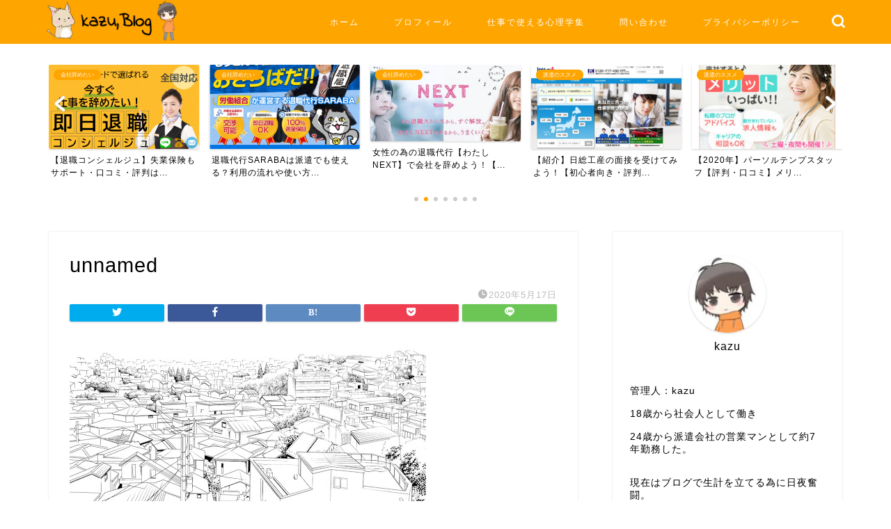

--- FILE ---
content_type: text/html; charset=UTF-8
request_url: https://workkazu213.com/unnamed/
body_size: 13081
content:
<!DOCTYPE html>
<html lang="ja">
<head prefix="og: http://ogp.me/ns# fb: http://ogp.me/ns/fb# article: http://ogp.me/ns/article#">
<meta charset="utf-8">
<meta http-equiv="X-UA-Compatible" content="IE=edge">
<meta name="viewport" content="width=device-width, initial-scale=1">
<!-- ここからOGP -->
<meta property="og:type" content="blog">
<meta property="og:title" content="unnamed｜kazuブログ"> 
<meta property="og:url" content="https://workkazu213.com/unnamed/"> 
<meta property="og:description" content=""> 
<meta property="og:image" content="https://workkazu213.com/wp-content/themes/jin/img/noimg320.png">
<meta property="og:site_name" content="kazuブログ">
<meta property="fb:admins" content="">
<meta name="twitter:card" content="summary_large_image">
<meta name="twitter:site" content="@kazu02131216">
<!-- ここまでOGP --> 

<meta name="description" itemprop="description" content="" >

<title>unnamed | kazuブログ</title>

		<!-- All in One SEO 4.1.6.2 -->
		<meta name="robots" content="max-image-preview:large" />
		<meta property="og:locale" content="ja_JP" />
		<meta property="og:site_name" content="kazuブログ" />
		<meta property="og:type" content="article" />
		<meta property="og:title" content="unnamed | kazuブログ" />
		<meta property="article:published_time" content="2020-05-16T19:29:38+00:00" />
		<meta property="article:modified_time" content="2020-05-16T19:29:38+00:00" />
		<meta name="twitter:card" content="summary_large_image" />
		<meta name="twitter:site" content="@kazu02131216" />
		<meta name="twitter:title" content="unnamed | kazuブログ" />
		<meta name="google" content="nositelinkssearchbox" />
		<script type="application/ld+json" class="aioseo-schema">
			{"@context":"https:\/\/schema.org","@graph":[{"@type":"WebSite","@id":"https:\/\/workkazu213.com\/#website","url":"https:\/\/workkazu213.com\/","name":"kazu\u30d6\u30ed\u30b0","description":"kazu\u30d6\u30ed\u30b0\u3067\u306f\u4ed5\u4e8b\u306b\u60a9\u3081\u308b\u4e8b\u3092\u89e3\u6c7a","inLanguage":"ja","publisher":{"@id":"https:\/\/workkazu213.com\/#person"}},{"@type":"Person","@id":"https:\/\/workkazu213.com\/#person","name":"kazu","image":{"@type":"ImageObject","@id":"https:\/\/workkazu213.com\/unnamed\/#personImage","url":"https:\/\/secure.gravatar.com\/avatar\/bfeb8d29db10cd0de79e948dd4137e03?s=96&d=mm&r=g","width":96,"height":96,"caption":"kazu"}},{"@type":"BreadcrumbList","@id":"https:\/\/workkazu213.com\/unnamed\/#breadcrumblist","itemListElement":[{"@type":"ListItem","@id":"https:\/\/workkazu213.com\/#listItem","position":1,"item":{"@type":"WebPage","@id":"https:\/\/workkazu213.com\/","name":"\u30db\u30fc\u30e0","description":"\u5143\u6d3e\u9063\u55b6\u696d\u306e\u30d6\u30ed\u30b0\u3067\u3059\u3002\u6d3e\u9063\u306e\u4e8b\u3084\u4ed5\u4e8b\u95a2\u9023\u306e\u60c5\u5831\u30ce\u30a6\u30cf\u30a6\u3092\u7d39\u4ecb\u3057\u3066\u307e\u3059\u3002\u50cd\u304f\u4e2d\u3067\u56f0\u308a\u3054\u3068\u3084\u308f\u304b\u3089\u306a\u3044\u4e8b\u3092\u4e2d\u5fc3\u306b\u60c5\u5831\u3092\u767a\u4fe1\u3057\u3066\u307e\u3059\u306e\u3067\u3088\u308d\u3057\u304f\u304a\u9858\u3044\u3057\u307e\u3059\u3002","url":"https:\/\/workkazu213.com\/"},"nextItem":"https:\/\/workkazu213.com\/unnamed\/#listItem"},{"@type":"ListItem","@id":"https:\/\/workkazu213.com\/unnamed\/#listItem","position":2,"item":{"@type":"WebPage","@id":"https:\/\/workkazu213.com\/unnamed\/","name":"unnamed","url":"https:\/\/workkazu213.com\/unnamed\/"},"previousItem":"https:\/\/workkazu213.com\/#listItem"}]},{"@type":"Person","@id":"https:\/\/workkazu213.com\/author\/kazuki213\/#author","url":"https:\/\/workkazu213.com\/author\/kazuki213\/","name":"kazu","image":{"@type":"ImageObject","@id":"https:\/\/workkazu213.com\/unnamed\/#authorImage","url":"https:\/\/secure.gravatar.com\/avatar\/bfeb8d29db10cd0de79e948dd4137e03?s=96&d=mm&r=g","width":96,"height":96,"caption":"kazu"}},{"@type":"ItemPage","@id":"https:\/\/workkazu213.com\/unnamed\/#itempage","url":"https:\/\/workkazu213.com\/unnamed\/","name":"unnamed | kazu\u30d6\u30ed\u30b0","inLanguage":"ja","isPartOf":{"@id":"https:\/\/workkazu213.com\/#website"},"breadcrumb":{"@id":"https:\/\/workkazu213.com\/unnamed\/#breadcrumblist"},"author":"https:\/\/workkazu213.com\/author\/kazuki213\/#author","creator":"https:\/\/workkazu213.com\/author\/kazuki213\/#author","datePublished":"2020-05-16T19:29:38+09:00","dateModified":"2020-05-16T19:29:38+09:00"}]}
		</script>
		<script type="text/javascript" >
			window.ga=window.ga||function(){(ga.q=ga.q||[]).push(arguments)};ga.l=+new Date;
			ga('create', "UA-170866031-1", 'auto');
			ga('send', 'pageview');
		</script>
		<script async src="https://www.google-analytics.com/analytics.js"></script>
		<!-- All in One SEO -->

<link rel='dns-prefetch' href='//webfonts.xserver.jp' />
<link rel='dns-prefetch' href='//ajax.googleapis.com' />
<link rel='dns-prefetch' href='//cdnjs.cloudflare.com' />
<link rel='dns-prefetch' href='//use.fontawesome.com' />
<link rel='dns-prefetch' href='//s.w.org' />
<link rel="alternate" type="application/rss+xml" title="kazuブログ &raquo; フィード" href="https://workkazu213.com/feed/" />
<link rel="alternate" type="application/rss+xml" title="kazuブログ &raquo; コメントフィード" href="https://workkazu213.com/comments/feed/" />
<link rel="alternate" type="application/rss+xml" title="kazuブログ &raquo; unnamed のコメントのフィード" href="https://workkazu213.com/feed/?attachment_id=139" />
		<script type="text/javascript">
			window._wpemojiSettings = {"baseUrl":"https:\/\/s.w.org\/images\/core\/emoji\/13.1.0\/72x72\/","ext":".png","svgUrl":"https:\/\/s.w.org\/images\/core\/emoji\/13.1.0\/svg\/","svgExt":".svg","source":{"concatemoji":"https:\/\/workkazu213.com\/wp-includes\/js\/wp-emoji-release.min.js?ver=5.8.12"}};
			!function(e,a,t){var n,r,o,i=a.createElement("canvas"),p=i.getContext&&i.getContext("2d");function s(e,t){var a=String.fromCharCode;p.clearRect(0,0,i.width,i.height),p.fillText(a.apply(this,e),0,0);e=i.toDataURL();return p.clearRect(0,0,i.width,i.height),p.fillText(a.apply(this,t),0,0),e===i.toDataURL()}function c(e){var t=a.createElement("script");t.src=e,t.defer=t.type="text/javascript",a.getElementsByTagName("head")[0].appendChild(t)}for(o=Array("flag","emoji"),t.supports={everything:!0,everythingExceptFlag:!0},r=0;r<o.length;r++)t.supports[o[r]]=function(e){if(!p||!p.fillText)return!1;switch(p.textBaseline="top",p.font="600 32px Arial",e){case"flag":return s([127987,65039,8205,9895,65039],[127987,65039,8203,9895,65039])?!1:!s([55356,56826,55356,56819],[55356,56826,8203,55356,56819])&&!s([55356,57332,56128,56423,56128,56418,56128,56421,56128,56430,56128,56423,56128,56447],[55356,57332,8203,56128,56423,8203,56128,56418,8203,56128,56421,8203,56128,56430,8203,56128,56423,8203,56128,56447]);case"emoji":return!s([10084,65039,8205,55357,56613],[10084,65039,8203,55357,56613])}return!1}(o[r]),t.supports.everything=t.supports.everything&&t.supports[o[r]],"flag"!==o[r]&&(t.supports.everythingExceptFlag=t.supports.everythingExceptFlag&&t.supports[o[r]]);t.supports.everythingExceptFlag=t.supports.everythingExceptFlag&&!t.supports.flag,t.DOMReady=!1,t.readyCallback=function(){t.DOMReady=!0},t.supports.everything||(n=function(){t.readyCallback()},a.addEventListener?(a.addEventListener("DOMContentLoaded",n,!1),e.addEventListener("load",n,!1)):(e.attachEvent("onload",n),a.attachEvent("onreadystatechange",function(){"complete"===a.readyState&&t.readyCallback()})),(n=t.source||{}).concatemoji?c(n.concatemoji):n.wpemoji&&n.twemoji&&(c(n.twemoji),c(n.wpemoji)))}(window,document,window._wpemojiSettings);
		</script>
		<style type="text/css">
img.wp-smiley,
img.emoji {
	display: inline !important;
	border: none !important;
	box-shadow: none !important;
	height: 1em !important;
	width: 1em !important;
	margin: 0 .07em !important;
	vertical-align: -0.1em !important;
	background: none !important;
	padding: 0 !important;
}
</style>
	<link rel='stylesheet' id='wp-block-library-css'  href='https://workkazu213.com/wp-includes/css/dist/block-library/style.min.css?ver=5.8.12' type='text/css' media='all' />
<link rel='stylesheet' id='contact-form-7-css'  href='https://workkazu213.com/wp-content/plugins/contact-form-7/includes/css/styles.css?ver=5.5.4' type='text/css' media='all' />
<link rel='stylesheet' id='toc-screen-css'  href='https://workkazu213.com/wp-content/plugins/table-of-contents-plus/screen.min.css?ver=2106' type='text/css' media='all' />
<link rel='stylesheet' id='ez-icomoon-css'  href='https://workkazu213.com/wp-content/plugins/easy-table-of-contents/vendor/icomoon/style.min.css?ver=2.0.17' type='text/css' media='all' />
<link rel='stylesheet' id='ez-toc-css'  href='https://workkazu213.com/wp-content/plugins/easy-table-of-contents/assets/css/screen.min.css?ver=2.0.17' type='text/css' media='all' />
<style id='ez-toc-inline-css' type='text/css'>
div#ez-toc-container p.ez-toc-title {font-size: 120%;}div#ez-toc-container p.ez-toc-title {font-weight: 500;}div#ez-toc-container ul li {font-size: 95%;}
</style>
<link rel='stylesheet' id='parent-style-css'  href='https://workkazu213.com/wp-content/themes/jin/style.css?ver=5.8.12' type='text/css' media='all' />
<link rel='stylesheet' id='theme-style-css'  href='https://workkazu213.com/wp-content/themes/jin-child/style.css?ver=5.8.12' type='text/css' media='all' />
<link rel='stylesheet' id='fontawesome-style-css'  href='https://use.fontawesome.com/releases/v5.6.3/css/all.css?ver=5.8.12' type='text/css' media='all' />
<link rel='stylesheet' id='swiper-style-css'  href='https://cdnjs.cloudflare.com/ajax/libs/Swiper/4.0.7/css/swiper.min.css?ver=5.8.12' type='text/css' media='all' />
<script type='text/javascript' src='https://ajax.googleapis.com/ajax/libs/jquery/1.12.4/jquery.min.js?ver=5.8.12' id='jquery-js'></script>
<script type='text/javascript' src='//webfonts.xserver.jp/js/xserver.js?ver=1.2.4' id='typesquare_std-js'></script>
<link rel="https://api.w.org/" href="https://workkazu213.com/wp-json/" /><link rel="alternate" type="application/json" href="https://workkazu213.com/wp-json/wp/v2/media/139" /><link rel='shortlink' href='https://workkazu213.com/?p=139' />
<link rel="alternate" type="application/json+oembed" href="https://workkazu213.com/wp-json/oembed/1.0/embed?url=https%3A%2F%2Fworkkazu213.com%2Funnamed%2F" />
<link rel="alternate" type="text/xml+oembed" href="https://workkazu213.com/wp-json/oembed/1.0/embed?url=https%3A%2F%2Fworkkazu213.com%2Funnamed%2F&#038;format=xml" />
<style type="text/css">div#toc_container ul li {font-size: 120%;}</style>	<style type="text/css">
		#wrapper{
							background-color: #ffffff;
				background-image: url();
					}
		.related-entry-headline-text span:before,
		#comment-title span:before,
		#reply-title span:before{
			background-color: #ffa500;
			border-color: #ffa500!important;
		}
		
		#breadcrumb:after,
		#page-top a{	
			background-color: #ffa500;
		}
				footer{
			background-color: #ffa500;
		}
		.footer-inner a,
		#copyright,
		#copyright-center{
			border-color: #fff!important;
			color: #fff!important;
		}
		#footer-widget-area
		{
			border-color: #fff!important;
		}
				.page-top-footer a{
			color: #ffa500!important;
		}
				#breadcrumb ul li,
		#breadcrumb ul li a{
			color: #ffa500!important;
		}
		
		body,
		a,
		a:link,
		a:visited,
		.my-profile,
		.widgettitle,
		.tabBtn-mag label{
			color: #000000;
		}
		a:hover{
			color: #008db7;
		}
						.widget_nav_menu ul > li > a:before,
		.widget_categories ul > li > a:before,
		.widget_pages ul > li > a:before,
		.widget_recent_entries ul > li > a:before,
		.widget_archive ul > li > a:before,
		.widget_archive form:after,
		.widget_categories form:after,
		.widget_nav_menu ul > li > ul.sub-menu > li > a:before,
		.widget_categories ul > li > .children > li > a:before,
		.widget_pages ul > li > .children > li > a:before,
		.widget_nav_menu ul > li > ul.sub-menu > li > ul.sub-menu li > a:before,
		.widget_categories ul > li > .children > li > .children li > a:before,
		.widget_pages ul > li > .children > li > .children li > a:before{
			color: #ffa500;
		}
		.widget_nav_menu ul .sub-menu .sub-menu li a:before{
			background-color: #000000!important;
		}
		footer .footer-widget,
		footer .footer-widget a,
		footer .footer-widget ul li,
		.footer-widget.widget_nav_menu ul > li > a:before,
		.footer-widget.widget_categories ul > li > a:before,
		.footer-widget.widget_recent_entries ul > li > a:before,
		.footer-widget.widget_pages ul > li > a:before,
		.footer-widget.widget_archive ul > li > a:before,
		footer .widget_tag_cloud .tagcloud a:before{
			color: #fff!important;
			border-color: #fff!important;
		}
		footer .footer-widget .widgettitle{
			color: #fff!important;
			border-color: #ffa500!important;
		}
		footer .widget_nav_menu ul .children .children li a:before,
		footer .widget_categories ul .children .children li a:before,
		footer .widget_nav_menu ul .sub-menu .sub-menu li a:before{
			background-color: #fff!important;
		}
		#drawernav a:hover,
		.post-list-title,
		#prev-next p,
		#toc_container .toc_list li a{
			color: #000000!important;
		}
		
		#header-box{
			background-color: #ffa500;
		}
						@media (min-width: 768px) {
		#header-box .header-box10-bg:before,
		#header-box .header-box11-bg:before{
			border-radius: 2px;
		}
		}
										@media (min-width: 768px) {
			.top-image-meta{
				margin-top: calc(0px - 30px);
			}
		}
		@media (min-width: 1200px) {
			.top-image-meta{
				margin-top: calc(0px);
			}
		}
				.pickup-contents:before{
			background-color: #ffa500!important;
		}
		
		.main-image-text{
			color: #686357;
		}
		.main-image-text-sub{
			color: #686357;
		}
		
				@media (min-width: 481px) {
			#site-info{
				padding-top: px!important;
				padding-bottom: px!important;
			}
		}
		
		#site-info span a{
			color: #ffffff!important;
		}
		
				#headmenu .headsns .line a svg{
			fill: #ffffff!important;
		}
		#headmenu .headsns a,
		#headmenu{
			color: #ffffff!important;
			border-color:#ffffff!important;
		}
						.profile-follow .line-sns a svg{
			fill: #ffa500!important;
		}
		.profile-follow .line-sns a:hover svg{
			fill: #ffa500!important;
		}
		.profile-follow a{
			color: #ffa500!important;
			border-color:#ffa500!important;
		}
		.profile-follow a:hover,
		#headmenu .headsns a:hover{
			color:#ffa500!important;
			border-color:#ffa500!important;
		}
				.search-box:hover{
			color:#ffa500!important;
			border-color:#ffa500!important;
		}
				#header #headmenu .headsns .line a:hover svg{
			fill:#ffa500!important;
		}
		.cps-icon-bar,
		#navtoggle:checked + .sp-menu-open .cps-icon-bar{
			background-color: #ffffff;
		}
		#nav-container{
			background-color: #a5d85d;
		}
		.menu-box .menu-item svg{
			fill:#ffffff;
		}
		#drawernav ul.menu-box > li > a,
		#drawernav2 ul.menu-box > li > a,
		#drawernav3 ul.menu-box > li > a,
		#drawernav4 ul.menu-box > li > a,
		#drawernav5 ul.menu-box > li > a,
		#drawernav ul.menu-box > li.menu-item-has-children:after,
		#drawernav2 ul.menu-box > li.menu-item-has-children:after,
		#drawernav3 ul.menu-box > li.menu-item-has-children:after,
		#drawernav4 ul.menu-box > li.menu-item-has-children:after,
		#drawernav5 ul.menu-box > li.menu-item-has-children:after{
			color: #ffffff!important;
		}
		#drawernav ul.menu-box li a,
		#drawernav2 ul.menu-box li a,
		#drawernav3 ul.menu-box li a,
		#drawernav4 ul.menu-box li a,
		#drawernav5 ul.menu-box li a{
			font-size: 12px!important;
		}
		#drawernav3 ul.menu-box > li{
			color: #000000!important;
		}
		#drawernav4 .menu-box > .menu-item > a:after,
		#drawernav3 .menu-box > .menu-item > a:after,
		#drawernav .menu-box > .menu-item > a:after{
			background-color: #ffffff!important;
		}
		#drawernav2 .menu-box > .menu-item:hover,
		#drawernav5 .menu-box > .menu-item:hover{
			border-top-color: #ffa500!important;
		}
				.cps-info-bar a{
			background-color: #ffcd44!important;
		}
				@media (min-width: 768px) {
			.post-list-mag .post-list-item:not(:nth-child(2n)){
				margin-right: 2.6%;
			}
		}
				@media (min-width: 768px) {
			#tab-1:checked ~ .tabBtn-mag li [for="tab-1"]:after,
			#tab-2:checked ~ .tabBtn-mag li [for="tab-2"]:after,
			#tab-3:checked ~ .tabBtn-mag li [for="tab-3"]:after,
			#tab-4:checked ~ .tabBtn-mag li [for="tab-4"]:after{
				border-top-color: #ffa500!important;
			}
			.tabBtn-mag label{
				border-bottom-color: #ffa500!important;
			}
		}
		#tab-1:checked ~ .tabBtn-mag li [for="tab-1"],
		#tab-2:checked ~ .tabBtn-mag li [for="tab-2"],
		#tab-3:checked ~ .tabBtn-mag li [for="tab-3"],
		#tab-4:checked ~ .tabBtn-mag li [for="tab-4"],
		#prev-next a.next:after,
		#prev-next a.prev:after,
		.more-cat-button a:hover span:before{
			background-color: #ffa500!important;
		}
		

		.swiper-slide .post-list-cat,
		.post-list-mag .post-list-cat,
		.post-list-mag3col .post-list-cat,
		.post-list-mag-sp1col .post-list-cat,
		.swiper-pagination-bullet-active,
		.pickup-cat,
		.post-list .post-list-cat,
		#breadcrumb .bcHome a:hover span:before,
		.popular-item:nth-child(1) .pop-num,
		.popular-item:nth-child(2) .pop-num,
		.popular-item:nth-child(3) .pop-num{
			background-color: #ffa500!important;
		}
		.sidebar-btn a,
		.profile-sns-menu{
			background-color: #ffa500!important;
		}
		.sp-sns-menu a,
		.pickup-contents-box a:hover .pickup-title{
			border-color: #ffa500!important;
			color: #ffa500!important;
		}
				.pro-line svg{
			fill: #ffa500!important;
		}
		.cps-post-cat a,
		.meta-cat,
		.popular-cat{
			background-color: #ffa500!important;
			border-color: #ffa500!important;
		}
		.tagicon,
		.tag-box a,
		#toc_container .toc_list > li,
		#toc_container .toc_title{
			color: #ffa500!important;
		}
		.widget_tag_cloud a::before{
			color: #000000!important;
		}
		.tag-box a,
		#toc_container:before{
			border-color: #ffa500!important;
		}
		.cps-post-cat a:hover{
			color: #008db7!important;
		}
		.pagination li:not([class*="current"]) a:hover,
		.widget_tag_cloud a:hover{
			background-color: #ffa500!important;
		}
		.pagination li:not([class*="current"]) a:hover{
			opacity: 0.5!important;
		}
		.pagination li.current a{
			background-color: #ffa500!important;
			border-color: #ffa500!important;
		}
		.nextpage a:hover span {
			color: #ffa500!important;
			border-color: #ffa500!important;
		}
		.cta-content:before{
			background-color: #ffffff!important;
		}
		.cta-text,
		.info-title{
			color: #686357!important;
		}
		#footer-widget-area.footer_style1 .widgettitle{
			border-color: #ffa500!important;
		}
		.sidebar_style1 .widgettitle,
		.sidebar_style5 .widgettitle{
			border-color: #ffa500!important;
		}
		.sidebar_style2 .widgettitle,
		.sidebar_style4 .widgettitle,
		.sidebar_style6 .widgettitle,
		#home-bottom-widget .widgettitle,
		#home-top-widget .widgettitle,
		#post-bottom-widget .widgettitle,
		#post-top-widget .widgettitle{
			background-color: #ffa500!important;
		}
		#home-bottom-widget .widget_search .search-box input[type="submit"],
		#home-top-widget .widget_search .search-box input[type="submit"],
		#post-bottom-widget .widget_search .search-box input[type="submit"],
		#post-top-widget .widget_search .search-box input[type="submit"]{
			background-color: #ffa500!important;
		}
		
		.tn-logo-size{
			font-size: 80%!important;
		}
		@media (min-width: 481px) {
		.tn-logo-size img{
			width: calc(80%*0.5)!important;
		}
		}
		@media (min-width: 768px) {
		.tn-logo-size img{
			width: calc(80%*2.2)!important;
		}
		}
		@media (min-width: 1200px) {
		.tn-logo-size img{
			width: 80%!important;
		}
		}
		.sp-logo-size{
			font-size: 60%!important;
		}
		.sp-logo-size img{
			width: 60%!important;
		}
				.cps-post-main ul > li:before,
		.cps-post-main ol > li:before{
			background-color: #ffa500!important;
		}
		.profile-card .profile-title{
			background-color: #ffa500!important;
		}
		.profile-card{
			border-color: #ffa500!important;
		}
		.cps-post-main a{
			color:#008db7;
		}
		.cps-post-main .marker{
			background: -webkit-linear-gradient( transparent 60%, #ffe8ce 0% ) ;
			background: linear-gradient( transparent 60%, #ffe8ce 0% ) ;
		}
		.cps-post-main .marker2{
			background: -webkit-linear-gradient( transparent 60%, #ffaa02 0% ) ;
			background: linear-gradient( transparent 60%, #ffaa02 0% ) ;
		}
		.cps-post-main .jic-sc{
			color:#e9546b;
		}
		
		
		.simple-box1{
			border-color:#ef9b9b!important;
		}
		.simple-box2{
			border-color:#f2bf7d!important;
		}
		.simple-box3{
			border-color:#b5e28a!important;
		}
		.simple-box4{
			border-color:#7badd8!important;
		}
		.simple-box4:before{
			background-color: #7badd8;
		}
		.simple-box5{
			border-color:#e896c7!important;
		}
		.simple-box5:before{
			background-color: #e896c7;
		}
		.simple-box6{
			background-color:#fffdef!important;
		}
		.simple-box7{
			border-color:#def1f9!important;
		}
		.simple-box7:before{
			background-color:#def1f9!important;
		}
		.simple-box8{
			border-color:#96ddc1!important;
		}
		.simple-box8:before{
			background-color:#96ddc1!important;
		}
		.simple-box9:before{
			background-color:#e1c0e8!important;
		}
				.simple-box9:after{
			border-color:#e1c0e8 #e1c0e8 #fff #fff!important;
		}
				
		.kaisetsu-box1:before,
		.kaisetsu-box1-title{
			background-color:#ffb49e!important;
		}
		.kaisetsu-box2{
			border-color:#89c2f4!important;
		}
		.kaisetsu-box2-title{
			background-color:#89c2f4!important;
		}
		.kaisetsu-box4{
			border-color:#ea91a9!important;
		}
		.kaisetsu-box4-title{
			background-color:#ea91a9!important;
		}
		.kaisetsu-box5:before{
			background-color:#57b3ba!important;
		}
		.kaisetsu-box5-title{
			background-color:#57b3ba!important;
		}
		
		.concept-box1{
			border-color:#85db8f!important;
		}
		.concept-box1:after{
			background-color:#85db8f!important;
		}
		.concept-box1:before{
			content:"ポイント"!important;
			color:#85db8f!important;
		}
		.concept-box2{
			border-color:#f7cf6a!important;
		}
		.concept-box2:after{
			background-color:#f7cf6a!important;
		}
		.concept-box2:before{
			content:"注意点"!important;
			color:#f7cf6a!important;
		}
		.concept-box3{
			border-color:#86cee8!important;
		}
		.concept-box3:after{
			background-color:#86cee8!important;
		}
		.concept-box3:before{
			content:"良い例"!important;
			color:#86cee8!important;
		}
		.concept-box4{
			border-color:#ed8989!important;
		}
		.concept-box4:after{
			background-color:#ed8989!important;
		}
		.concept-box4:before{
			content:"悪い例"!important;
			color:#ed8989!important;
		}
		.concept-box5{
			border-color:#9e9e9e!important;
		}
		.concept-box5:after{
			background-color:#9e9e9e!important;
		}
		.concept-box5:before{
			content:"参考"!important;
			color:#9e9e9e!important;
		}
		.concept-box6{
			border-color:#8eaced!important;
		}
		.concept-box6:after{
			background-color:#8eaced!important;
		}
		.concept-box6:before{
			content:"メモ"!important;
			color:#8eaced!important;
		}
		
		.innerlink-box1,
		.blog-card{
			border-color:#ff7e28!important;
		}
		.innerlink-box1-title{
			background-color:#ff7e28!important;
			border-color:#ff7e28!important;
		}
		.innerlink-box1:before,
		.blog-card-hl-box{
			background-color:#ff7e28!important;
		}
				
		.jin-ac-box01-title::after{
			color: #ffa500;
		}
		
		.color-button01 a,
		.color-button01 a:hover,
		.color-button01:before{
			background-color: #a5d85d!important;
		}
		.top-image-btn-color a,
		.top-image-btn-color a:hover,
		.top-image-btn-color:before{
			background-color: #ffcd44!important;
		}
		.color-button02 a,
		.color-button02 a:hover,
		.color-button02:before{
			background-color: #ff7e28!important;
		}
		
		.color-button01-big a,
		.color-button01-big a:hover,
		.color-button01-big:before{
			background-color: #ff7e28!important;
		}
		.color-button01-big a,
		.color-button01-big:before{
			border-radius: 5px!important;
		}
		.color-button01-big a{
			padding-top: 20px!important;
			padding-bottom: 20px!important;
		}
		
		.color-button02-big a,
		.color-button02-big a:hover,
		.color-button02-big:before{
			background-color: #c0ea85!important;
		}
		.color-button02-big a,
		.color-button02-big:before{
			border-radius: 40px!important;
		}
		.color-button02-big a{
			padding-top: 20px!important;
			padding-bottom: 20px!important;
		}
				.color-button01-big{
			width: 75%!important;
		}
		.color-button02-big{
			width: 75%!important;
		}
				
		
					.top-image-btn-color:before,
			.color-button01:before,
			.color-button02:before,
			.color-button01-big:before,
			.color-button02-big:before{
				bottom: -1px;
				left: -1px;
				width: 100%;
				height: 100%;
				border-radius: 6px;
				box-shadow: 0px 1px 5px 0px rgba(0, 0, 0, 0.25);
				-webkit-transition: all .4s;
				transition: all .4s;
			}
			.top-image-btn-color a:hover,
			.color-button01 a:hover,
			.color-button02 a:hover,
			.color-button01-big a:hover,
			.color-button02-big a:hover{
				-webkit-transform: translateY(2px);
				transform: translateY(2px);
				-webkit-filter: brightness(0.95);
				 filter: brightness(0.95);
			}
			.top-image-btn-color:hover:before,
			.color-button01:hover:before,
			.color-button02:hover:before,
			.color-button01-big:hover:before,
			.color-button02-big:hover:before{
				-webkit-transform: translateY(2px);
				transform: translateY(2px);
				box-shadow: none!important;
			}
				
		.h2-style01 h2,
		.h2-style02 h2:before,
		.h2-style03 h2,
		.h2-style04 h2:before,
		.h2-style05 h2,
		.h2-style07 h2:before,
		.h2-style07 h2:after,
		.h3-style03 h3:before,
		.h3-style02 h3:before,
		.h3-style05 h3:before,
		.h3-style07 h3:before,
		.h2-style08 h2:after,
		.h2-style10 h2:before,
		.h2-style10 h2:after,
		.h3-style02 h3:after,
		.h4-style02 h4:before{
			background-color: #ffa500!important;
		}
		.h3-style01 h3,
		.h3-style04 h3,
		.h3-style05 h3,
		.h3-style06 h3,
		.h4-style01 h4,
		.h2-style02 h2,
		.h2-style08 h2,
		.h2-style08 h2:before,
		.h2-style09 h2,
		.h4-style03 h4{
			border-color: #ffa500!important;
		}
		.h2-style05 h2:before{
			border-top-color: #ffa500!important;
		}
		.h2-style06 h2:before,
		.sidebar_style3 .widgettitle:after{
			background-image: linear-gradient(
				-45deg,
				transparent 25%,
				#ffa500 25%,
				#ffa500 50%,
				transparent 50%,
				transparent 75%,
				#ffa500 75%,
				#ffa500			);
		}
				.jin-h2-icons.h2-style02 h2 .jic:before,
		.jin-h2-icons.h2-style04 h2 .jic:before,
		.jin-h2-icons.h2-style06 h2 .jic:before,
		.jin-h2-icons.h2-style07 h2 .jic:before,
		.jin-h2-icons.h2-style08 h2 .jic:before,
		.jin-h2-icons.h2-style09 h2 .jic:before,
		.jin-h2-icons.h2-style10 h2 .jic:before,
		.jin-h3-icons.h3-style01 h3 .jic:before,
		.jin-h3-icons.h3-style02 h3 .jic:before,
		.jin-h3-icons.h3-style03 h3 .jic:before,
		.jin-h3-icons.h3-style04 h3 .jic:before,
		.jin-h3-icons.h3-style05 h3 .jic:before,
		.jin-h3-icons.h3-style06 h3 .jic:before,
		.jin-h3-icons.h3-style07 h3 .jic:before,
		.jin-h4-icons.h4-style01 h4 .jic:before,
		.jin-h4-icons.h4-style02 h4 .jic:before,
		.jin-h4-icons.h4-style03 h4 .jic:before,
		.jin-h4-icons.h4-style04 h4 .jic:before{
			color:#ffa500;
		}
		
		@media all and (-ms-high-contrast:none){
			*::-ms-backdrop, .color-button01:before,
			.color-button02:before,
			.color-button01-big:before,
			.color-button02-big:before{
				background-color: #595857!important;
			}
		}
		
		.jin-lp-h2 h2,
		.jin-lp-h2 h2{
			background-color: transparent!important;
			border-color: transparent!important;
			color: #000000!important;
		}
		.jincolumn-h3style2{
			border-color:#ffa500!important;
		}
		.jinlph2-style1 h2:first-letter{
			color:#ffa500!important;
		}
		.jinlph2-style2 h2,
		.jinlph2-style3 h2{
			border-color:#ffa500!important;
		}
		.jin-photo-title .jin-fusen1-down,
		.jin-photo-title .jin-fusen1-even,
		.jin-photo-title .jin-fusen1-up{
			border-left-color:#ffa500;
		}
		.jin-photo-title .jin-fusen2,
		.jin-photo-title .jin-fusen3{
			background-color:#ffa500;
		}
		.jin-photo-title .jin-fusen2:before,
		.jin-photo-title .jin-fusen3:before {
			border-top-color: #ffa500;
		}
		.has-huge-font-size{
			font-size:42px!important;
		}
		.has-large-font-size{
			font-size:36px!important;
		}
		.has-medium-font-size{
			font-size:20px!important;
		}
		.has-normal-font-size{
			font-size:16px!important;
		}
		.has-small-font-size{
			font-size:13px!important;
		}
		
		
	</style>
<link rel="icon" href="https://workkazu213.com/wp-content/uploads/2020/06/cropped-image-1-32x32.jpg" sizes="32x32" />
<link rel="icon" href="https://workkazu213.com/wp-content/uploads/2020/06/cropped-image-1-192x192.jpg" sizes="192x192" />
<link rel="apple-touch-icon" href="https://workkazu213.com/wp-content/uploads/2020/06/cropped-image-1-180x180.jpg" />
<meta name="msapplication-TileImage" content="https://workkazu213.com/wp-content/uploads/2020/06/cropped-image-1-270x270.jpg" />
		<style type="text/css" id="wp-custom-css">
			.proflink a{
	display:block;
	text-align:center;
	padding:7px 10px;
	background:#aaa;/*カラーは変更*/
	width:50%;
	margin:0 auto;
	margin-top:20px;
	border-radius:20px;
	border:3px double #fff;
	font-size:0.65rem;
	color:#fff;
}
.proflink a:hover{
		opacity:0.75;
}
.entry-content p {line-height: 2;
margin-bottom: 0.5em;}		</style>
			
<!--カエレバCSS-->
<!--アプリーチCSS-->

<script data-ad-client="ca-pub-5843907439158462" async src="https://pagead2.googlesyndication.com/pagead/js/adsbygoogle.js"></script>

<script async src="https://pagead2.googlesyndication.com/pagead/js/adsbygoogle.js?client=ca-pub-5843907439158462"
     crossorigin="anonymous"></script>
</head>
<body class="attachment attachment-template-default single single-attachment postid-139 attachmentid-139 attachment-jpeg" id="nofont-style">
<div id="wrapper">

		
	<div id="scroll-content" class="animate-off">
	
		<!--ヘッダー-->

					<div id="header-box" class="tn_on header-box animate-off">
	<div id="header" class="header-type1 header animate-off">
				
		<div id="site-info" class="ef">
							<span class="tn-logo-size"><a href='https://workkazu213.com/' title='kazuブログ' rel='home'><img src='https://workkazu213.com/wp-content/uploads/2020/06/073.png' alt='kazuブログ'></a></span>
					</div>

				<!--グローバルナビゲーション layout3-->
		<div id="drawernav3" class="ef">
			<nav class="fixed-content ef"><ul class="menu-box"><li class="menu-item menu-item-type-custom menu-item-object-custom menu-item-home menu-item-109"><a href="https://workkazu213.com/">ホーム</a></li>
<li class="menu-item menu-item-type-post_type menu-item-object-page menu-item-1797"><a href="https://workkazu213.com/kazu-profile/">プロフィール</a></li>
<li class="menu-item menu-item-type-post_type menu-item-object-page menu-item-874"><a href="https://workkazu213.com/sinrigaku/">仕事で使える心理学集</a></li>
<li class="menu-item menu-item-type-post_type menu-item-object-page menu-item-179"><a href="https://workkazu213.com/sample-page/">問い合わせ</a></li>
<li class="menu-item menu-item-type-post_type menu-item-object-page menu-item-1788"><a href="https://workkazu213.com/privacy/">プライバシーポリシー</a></li>
</ul></nav>		</div>
		<!--グローバルナビゲーション layout3-->
		
	
				<div id="headmenu">
			<span class="headsns tn_sns_off">
									<span class="twitter"><a href="https://twitter.com/kazu02131216"><i class="jic-type jin-ifont-twitter" aria-hidden="true"></i></a></span>
																	
									

			</span>
			<span class="headsearch tn_search_on">
				<form class="search-box" role="search" method="get" id="searchform" action="https://workkazu213.com/">
	<input type="search" placeholder="" class="text search-text" value="" name="s" id="s">
	<input type="submit" id="searchsubmit" value="&#xe931;">
</form>
			</span>
		</div>
			</div>
	
		
</div>
	
			
		<!--ヘッダー-->

		<div class="clearfix"></div>

			
													<div class="pickup-contents-box-post-type animate-off">
	<div class="swiper-container">
		<ul class="pickup-contents swiper-wrapper">
					<li class="swiper-slide">
								<a href="https://workkazu213.com/taisyokudaikou-ranking/" target="">
					<div class="pickup-image">
											<img src="https://workkazu213.com/wp-content/uploads/2020/07/退職代行-1-640x360.png" alt="" width="216" height="121" />
																	<span class="cps-post-cat pickup-cat category-%e9%80%80%e8%81%b7" style="background-color:!important;" itemprop="keywords">退職のススメ</span>
											</div>
					<div class="pickup-title">【徹底比較】退職代行サービスのおすすめこれを見れば「全て...</div>
				</a>
							</li>
					<li class="swiper-slide">
								<a href="https://workkazu213.com/taisyoku-konsyeruzyu/" target="">
					<div class="pickup-image">
											<img src="https://workkazu213.com/wp-content/uploads/2020/06/000000033419-1-640x360.png" alt="" width="216" height="121" />
																	<span class="cps-post-cat pickup-cat category-%e4%bc%9a%e7%a4%be%e8%be%9e%e3%82%81%e3%81%9f%e3%81%84" style="background-color:!important;" itemprop="keywords">会社辞めたい</span>
											</div>
					<div class="pickup-title">【退職コンシェルジュ】失業保険もサポート・口コミ・評判は...</div>
				</a>
							</li>
					<li class="swiper-slide">
								<a href="https://workkazu213.com/taisyokudaikou-saraba/" target="">
					<div class="pickup-image">
											<img src="https://workkazu213.com/wp-content/uploads/2020/06/グラフィックス1-2-640x360.png" alt="" width="216" height="121" />
																	<span class="cps-post-cat pickup-cat category-%e4%bc%9a%e7%a4%be%e8%be%9e%e3%82%81%e3%81%9f%e3%81%84" style="background-color:!important;" itemprop="keywords">会社辞めたい</span>
											</div>
					<div class="pickup-title">退職代行SARABAは派遣でも使える？利用の流れや使い方...</div>
				</a>
							</li>
					<li class="swiper-slide">
								<a href="https://workkazu213.com/taisyokudaikou-watasinext/" target="">
					<div class="pickup-image">
											<img src="https://workkazu213.com/wp-content/uploads/2020/07/246f81ddd0f6efde5854a0c804897181-3-640x328.jpg" alt="" width="216" height="121" />
																	<span class="cps-post-cat pickup-cat category-%e4%bc%9a%e7%a4%be%e8%be%9e%e3%82%81%e3%81%9f%e3%81%84" style="background-color:!important;" itemprop="keywords">会社辞めたい</span>
											</div>
					<div class="pickup-title">女性の為の退職代行【わたしNEXT】で会社を辞めよう！【...</div>
				</a>
							</li>
					<li class="swiper-slide">
								<a href="https://workkazu213.com/nissoukousann-haken/" target="">
					<div class="pickup-image">
											<img src="https://workkazu213.com/wp-content/uploads/2020/07/名称未設定のデザイン-2-640x360.png" alt="" width="216" height="121" />
																	<span class="cps-post-cat pickup-cat category-%e6%b4%be%e9%81%a3" style="background-color:!important;" itemprop="keywords">派遣のススメ</span>
											</div>
					<div class="pickup-title">【紹介】日総工産の面接を受けてみよう！【初心者向き・評判...</div>
				</a>
							</li>
					<li class="swiper-slide">
								<a href="https://workkazu213.com/tenpstaff-hyouban/" target="">
					<div class="pickup-image">
											<img src="https://workkazu213.com/wp-content/uploads/2020/07/名称未設定のデザイン-1-640x360.png" alt="" width="216" height="121" />
																	<span class="cps-post-cat pickup-cat category-%e6%b4%be%e9%81%a3" style="background-color:!important;" itemprop="keywords">派遣のススメ</span>
											</div>
					<div class="pickup-title">【2020年】パーソルテンプスタッフ【評判・口コミ】メリ...</div>
				</a>
							</li>
					<li class="swiper-slide">
								<a href="https://workkazu213.com/post-922/" target="">
					<div class="pickup-image">
											<img src="https://workkazu213.com/wp-content/uploads/2020/05/派遣登録-640x360.png" alt="" width="216" height="121" />
																	<span class="cps-post-cat pickup-cat category-%e6%b4%be%e9%81%a3" style="background-color:!important;" itemprop="keywords">派遣のススメ</span>
											</div>
					<div class="pickup-title">派遣をはじめて使う人・不安や疑問など【超初心者向け】</div>
				</a>
							</li>
				</ul>
		
		<div class="swiper-pagination"></div>
		<div class="swiper-button-prev"></div>
		<div class="swiper-button-next"></div>
	</div>
</div>
							
			
	<div id="contents">
		
		<!--メインコンテンツ-->
		<main id="main-contents" class="main-contents article_style1 animate-off" itemprop="mainContentOfPage">
				<section class="cps-post-box hentry">
											<article class="cps-post">
							<header class="cps-post-header">
								<h1 class="cps-post-title entry-title" itemprop="headline">unnamed</h1>
								<div class="cps-post-meta vcard">
									<span class="writer fn" itemprop="author" itemscope itemtype="https://schema.org/Person"><span itemprop="name">kazu</span></span>
									<span class="cps-post-cat" itemprop="keywords"></span>
									<span class="cps-post-date-box">
												<span class="cps-post-date"><i class="jic jin-ifont-watch" aria-hidden="true"></i>&nbsp;<time class="entry-date date published updated" datetime="2020-05-17T04:29:38+09:00">2020年5月17日</time></span>
										</span>
								</div>
																											<div class="share-top sns-design-type01">
	<div class="sns-top">
		<ol>
			<!--ツイートボタン-->
							<li class="twitter"><a href="https://twitter.com/share?url=https%3A%2F%2Fworkkazu213.com%2Funnamed%2F&text=unnamed - kazuブログ&via=kazu02131216&hashtags=ブログ&related=kazu02131216"><i class="jic jin-ifont-twitter"></i></a>
				</li>
						<!--Facebookボタン-->
							<li class="facebook">
				<a href="https://www.facebook.com/sharer.php?src=bm&u=https%3A%2F%2Fworkkazu213.com%2Funnamed%2F&t=unnamed - kazuブログ" onclick="javascript:window.open(this.href, '', 'menubar=no,toolbar=no,resizable=yes,scrollbars=yes,height=300,width=600');return false;"><i class="jic jin-ifont-facebook-t" aria-hidden="true"></i></a>
				</li>
						<!--はてブボタン-->
							<li class="hatebu">
				<a href="https://b.hatena.ne.jp/add?mode=confirm&url=https%3A%2F%2Fworkkazu213.com%2Funnamed%2F" onclick="javascript:window.open(this.href, '', 'menubar=no,toolbar=no,resizable=yes,scrollbars=yes,height=400,width=510');return false;" ><i class="font-hatena"></i></a>
				</li>
						<!--Poketボタン-->
							<li class="pocket">
				<a href="https://getpocket.com/edit?url=https%3A%2F%2Fworkkazu213.com%2Funnamed%2F&title=unnamed - kazuブログ"><i class="jic jin-ifont-pocket" aria-hidden="true"></i></a>
				</li>
							<li class="line">
				<a href="https://line.me/R/msg/text/?https%3A%2F%2Fworkkazu213.com%2Funnamed%2F"><i class="jic jin-ifont-line" aria-hidden="true"></i></a>
				</li>
		</ol>
	</div>
</div>
<div class="clearfix"></div>
																								</header>

							<div class="cps-post-main-box">
								<div class="cps-post-main h2-style02 h3-style04 h4-style01 entry-content m-size s-size-sp" itemprop="articleBody">

																													<p>
											<a href="https://workkazu213.com/wp-content/uploads/2020/05/unnamed.jpg" target="_blank"><img src="https://workkazu213.com/wp-content/uploads/2020/05/unnamed.jpg" width="512" height="266" alt="" /></a>
										</p>
																		
								</div>
							</div>
						</article>
														</section>
			
															</main>
		<!--サイドバー-->
<div id="sidebar" class="sideber sidebar_style2 animate-off" role="complementary" itemscope itemtype="https://schema.org/WPSideBar">
		
	<div id="widget-profile-2" class="widget widget-profile">		<div class="my-profile">
			<div class="myjob"></div>
			<div class="myname">kazu</div>
			<div class="my-profile-thumb">		
				<a href="https://workkazu213.com/unnamed/"><img src="https://workkazu213.com/wp-content/uploads/2020/06/image-100x100.jpg" alt="" width="110" height="110" /></a>
			</div>
			<div class="myintro">管理人：kazu<br><br>18歳から社会人として働き<br><br>24歳から派遣会社の営業マンとして約7年勤務した。<br><br><br>現在はブログで生計を立てる為に日夜奮闘。<br><br>仕事で悩む事柄の解消をテーマとして日々更新してます。<br><br><br><br><a href="https://workkazu213.com/kazu-profil/">//詳細プロフィールへ//</a></div>
						<div class="profile-sns-menu">
				<div class="profile-sns-menu-title ef">＼ Follow me ／</div>
				<ul>
										<li class="pro-tw"><a href="https://twitter.com/kazu02131216" target="_blank"><i class="jic-type jin-ifont-twitter"></i></a></li>
																																		</ul>
			</div>
			<style type="text/css">
				.my-profile{
										padding-bottom: 85px;
									}
			</style>
					</div>
		</div><div id="widget-recent-post-2" class="widget widget-recent-post"><div class="widgettitle ef">最新記事</div>		<div id="new-entry-box">
				<ul>
									<li class="new-entry-item">
						<a href="https://workkazu213.com/tensyoku-sippai/" rel="bookmark">
							<div class="new-entry" itemprop="image" itemscope itemtype="https://schema.org/ImageObject">
								<figure class="eyecatch">
																			<img src="https://workkazu213.com/wp-content/uploads/2020/07/失業保険の受け取り方-2-320x180.png" class="attachment-cps_thumbnails size-cps_thumbnails wp-post-image" alt="" loading="lazy" width ="96" height ="54" />										<meta itemprop="url" content="https://workkazu213.com/wp-content/uploads/2020/07/失業保険の受け取り方-2-640x360.png">
										<meta itemprop="width" content="640">
										<meta itemprop="height" content="360">
																	</figure>
							</div>
							<div class="new-entry-item-meta">
															<h3 class="new-entry-item-title" itemprop="headline">転職で『失敗』したと思う事【失敗しないように気をつける事】</h3>
							</div>
						</a>
					</li>
									<li class="new-entry-item">
						<a href="https://workkazu213.com/job-taisyoku-line/" rel="bookmark">
							<div class="new-entry" itemprop="image" itemscope itemtype="https://schema.org/ImageObject">
								<figure class="eyecatch">
																			<img src="https://workkazu213.com/wp-content/uploads/2020/07/バイト辞めたい-320x180.png" class="attachment-cps_thumbnails size-cps_thumbnails wp-post-image" alt="" loading="lazy" width ="96" height ="54" />										<meta itemprop="url" content="https://workkazu213.com/wp-content/uploads/2020/07/バイト辞めたい-640x360.png">
										<meta itemprop="width" content="640">
										<meta itemprop="height" content="360">
																	</figure>
							</div>
							<div class="new-entry-item-meta">
															<h3 class="new-entry-item-title" itemprop="headline">【バイト】辞める事を伝えるのはlineでもいいのか？【例文あり】</h3>
							</div>
						</a>
					</li>
									<li class="new-entry-item">
						<a href="https://workkazu213.com/taisyokudaikou-otoko/" rel="bookmark">
							<div class="new-entry" itemprop="image" itemscope itemtype="https://schema.org/ImageObject">
								<figure class="eyecatch">
																			<img src="https://workkazu213.com/wp-content/uploads/2020/07/男の退職代行-320x180.png" class="attachment-cps_thumbnails size-cps_thumbnails wp-post-image" alt="" loading="lazy" width ="96" height ="54" />										<meta itemprop="url" content="https://workkazu213.com/wp-content/uploads/2020/07/男の退職代行-640x360.png">
										<meta itemprop="width" content="640">
										<meta itemprop="height" content="360">
																	</figure>
							</div>
							<div class="new-entry-item-meta">
															<h3 class="new-entry-item-title" itemprop="headline">【最新2020】男の退職代行とは？会社を即日で辞めたい人へ</h3>
							</div>
						</a>
					</li>
									<li class="new-entry-item">
						<a href="https://workkazu213.com/syoukaiyoteihaken/" rel="bookmark">
							<div class="new-entry" itemprop="image" itemscope itemtype="https://schema.org/ImageObject">
								<figure class="eyecatch">
																			<img src="https://workkazu213.com/wp-content/uploads/2020/07/小見出しを追加-1-320x180.png" class="attachment-cps_thumbnails size-cps_thumbnails wp-post-image" alt="" loading="lazy" width ="96" height ="54" />										<meta itemprop="url" content="https://workkazu213.com/wp-content/uploads/2020/07/小見出しを追加-1-640x360.png">
										<meta itemprop="width" content="640">
										<meta itemprop="height" content="360">
																	</figure>
							</div>
							<div class="new-entry-item-meta">
															<h3 class="new-entry-item-title" itemprop="headline">紹介予定派遣とは？派遣との違い【メリットやデメリット】</h3>
							</div>
						</a>
					</li>
									<li class="new-entry-item">
						<a href="https://workkazu213.com/haken-syoukai-yametahougaii/" rel="bookmark">
							<div class="new-entry" itemprop="image" itemscope itemtype="https://schema.org/ImageObject">
								<figure class="eyecatch">
																			<img src="https://workkazu213.com/wp-content/uploads/2020/07/紹介予定派遣-320x180.png" class="attachment-cps_thumbnails size-cps_thumbnails wp-post-image" alt="" loading="lazy" width ="96" height ="54" />										<meta itemprop="url" content="https://workkazu213.com/wp-content/uploads/2020/07/紹介予定派遣-640x360.png">
										<meta itemprop="width" content="640">
										<meta itemprop="height" content="360">
																	</figure>
							</div>
							<div class="new-entry-item-meta">
															<h3 class="new-entry-item-title" itemprop="headline">紹介予定派遣をやめたほうがいい4つの理由【初心者向け】</h3>
							</div>
						</a>
					</li>
								</ul>
			</div>
		</div><div id="archives-2" class="widget widget_archive"><div class="widgettitle ef">アーカイブ</div>
			<ul>
					<li><a href='https://workkazu213.com/2021/11/'>2021年11月 <span class="count">1</span></a></li>
	<li><a href='https://workkazu213.com/2020/07/'>2020年7月 <span class="count">28</span></a></li>
	<li><a href='https://workkazu213.com/2020/06/'>2020年6月 <span class="count">30</span></a></li>
	<li><a href='https://workkazu213.com/2020/05/'>2020年5月 <span class="count">20</span></a></li>
			</ul>

			</div><div id="categories-9" class="widget widget_categories"><div class="widgettitle ef">カテゴリー</div>
			<ul>
					<li class="cat-item cat-item-4"><a href="https://workkazu213.com/category/%e4%bb%95%e4%ba%8b/">仕事・転職のススメ <span class="count">9</span></a>
<ul class='children'>
	<li class="cat-item cat-item-23"><a href="https://workkazu213.com/category/%e4%bb%95%e4%ba%8b/%e8%bb%a2%e8%81%b7/">転職 <span class="count">4</span></a>
</li>
	<li class="cat-item cat-item-53"><a href="https://workkazu213.com/category/%e4%bb%95%e4%ba%8b/%e8%bb%a2%e8%81%b7%e5%a4%b1%e6%95%97/">転職失敗 <span class="count">1</span></a>
</li>
</ul>
</li>
	<li class="cat-item cat-item-21"><a href="https://workkazu213.com/category/%e5%bf%83%e7%90%86%e5%ad%a6/">心理学 <span class="count">11</span></a>
</li>
	<li class="cat-item cat-item-2"><a href="https://workkazu213.com/category/%e6%b4%be%e9%81%a3/">派遣のススメ <span class="count">35</span></a>
<ul class='children'>
	<li class="cat-item cat-item-71"><a href="https://workkazu213.com/category/%e6%b4%be%e9%81%a3/%e6%b4%be%e9%81%a3%e4%bc%9a%e7%a4%be/">派遣会社 <span class="count">14</span></a>
</li>
	<li class="cat-item cat-item-82"><a href="https://workkazu213.com/category/%e6%b4%be%e9%81%a3/haken-syain/">派遣社員 <span class="count">15</span></a>
</li>
</ul>
</li>
	<li class="cat-item cat-item-16"><a href="https://workkazu213.com/category/%e9%80%80%e8%81%b7/">退職のススメ <span class="count">31</span></a>
<ul class='children'>
	<li class="cat-item cat-item-28"><a href="https://workkazu213.com/category/%e9%80%80%e8%81%b7/%e4%bc%9a%e7%a4%be%e4%bc%91%e3%81%bf%e3%81%9f%e3%81%84/">会社休みたい <span class="count">4</span></a>
</li>
	<li class="cat-item cat-item-27"><a href="https://workkazu213.com/category/%e9%80%80%e8%81%b7/%e4%bc%9a%e7%a4%be%e8%be%9e%e3%82%81%e3%81%9f%e3%81%84/">会社辞めたい <span class="count">19</span></a>
</li>
	<li class="cat-item cat-item-20"><a href="https://workkazu213.com/category/%e9%80%80%e8%81%b7/%e5%a4%b1%e6%a5%ad%e4%bf%9d%e9%99%ba/">失業保険 <span class="count">3</span></a>
</li>
	<li class="cat-item cat-item-42"><a href="https://workkazu213.com/category/%e9%80%80%e8%81%b7/%e9%80%80%e8%81%b7%e4%bb%a3%e8%a1%8c%e3%82%b5%e3%83%bc%e3%83%93%e3%82%b9/">退職代行サービス <span class="count">9</span></a>
</li>
</ul>
</li>
			</ul>

			</div><div id="widget-popular-3" class="widget widget-popular"><div class="widgettitle ef">よく読まれている記事</div>		<div id="new-entry-box">
				<ul>
												   				   										<li class="new-entry-item popular-item">
						<a href="https://workkazu213.com/haken-syoukai-yametahougaii/" rel="bookmark">
							<div class="new-entry" itemprop="image" itemscope itemtype="https://schema.org/ImageObject">
								<figure class="eyecatch">
																			<img src="https://workkazu213.com/wp-content/uploads/2020/07/紹介予定派遣-320x180.png" class="attachment-cps_thumbnails size-cps_thumbnails wp-post-image" alt="" loading="lazy" width ="96" height ="54" />										<meta itemprop="url" content="https://workkazu213.com/wp-content/uploads/2020/07/紹介予定派遣-640x360.png">
										<meta itemprop="width" content="640">
										<meta itemprop="height" content="360">
																	</figure>
								<span class="pop-num ef">1</span>
							</div>
							<div class="new-entry-item-meta">
								<h3 class="new-entry-item-title" itemprop="headline">紹介予定派遣をやめたほうがいい4つの理由【初心者向け】</h3>
							</div>
																				</a>
					</li>
					   										<li class="new-entry-item popular-item">
						<a href="https://workkazu213.com/hakenn-monku/" rel="bookmark">
							<div class="new-entry" itemprop="image" itemscope itemtype="https://schema.org/ImageObject">
								<figure class="eyecatch">
																			<img src="https://workkazu213.com/wp-content/uploads/2020/07/派遣　文句-320x180.png" class="attachment-cps_thumbnails size-cps_thumbnails wp-post-image" alt="" loading="lazy" width ="96" height ="54" />										<meta itemprop="url" content="https://workkazu213.com/wp-content/uploads/2020/07/派遣　文句-640x360.png">
										<meta itemprop="width" content="640">
										<meta itemprop="height" content="360">
																	</figure>
								<span class="pop-num ef">2</span>
							</div>
							<div class="new-entry-item-meta">
								<h3 class="new-entry-item-title" itemprop="headline">派遣社員が文句ばかり言うのはなぜ？【理由・原因・対策方法】</h3>
							</div>
																				</a>
					</li>
					   										<li class="new-entry-item popular-item">
						<a href="https://workkazu213.com/haken-uzai/" rel="bookmark">
							<div class="new-entry" itemprop="image" itemscope itemtype="https://schema.org/ImageObject">
								<figure class="eyecatch">
																			<img src="https://workkazu213.com/wp-content/uploads/2020/07/派遣社員-1-2-320x180.png" class="attachment-cps_thumbnails size-cps_thumbnails wp-post-image" alt="" loading="lazy" width ="96" height ="54" />										<meta itemprop="url" content="https://workkazu213.com/wp-content/uploads/2020/07/派遣社員-1-2-640x360.png">
										<meta itemprop="width" content="640">
										<meta itemprop="height" content="360">
																	</figure>
								<span class="pop-num ef">3</span>
							</div>
							<div class="new-entry-item-meta">
								<h3 class="new-entry-item-title" itemprop="headline">【派遣社員】うざいと思われる人の特徴5選！　上手に対応しよう！</h3>
							</div>
																				</a>
					</li>
					   										<li class="new-entry-item popular-item">
						<a href="https://workkazu213.com/post-981/" rel="bookmark">
							<div class="new-entry" itemprop="image" itemscope itemtype="https://schema.org/ImageObject">
								<figure class="eyecatch">
																			<img src="https://workkazu213.com/wp-content/uploads/2020/06/ジム・リオット-320x180.png" class="attachment-cps_thumbnails size-cps_thumbnails wp-post-image" alt="" loading="lazy" width ="96" height ="54" />										<meta itemprop="url" content="https://workkazu213.com/wp-content/uploads/2020/06/ジム・リオット-640x360.png">
										<meta itemprop="width" content="640">
										<meta itemprop="height" content="360">
																	</figure>
								<span class="pop-num ef">4</span>
							</div>
							<div class="new-entry-item-meta">
								<h3 class="new-entry-item-title" itemprop="headline">派遣営業に不信感を抱いた時に取ると良い行動3選！</h3>
							</div>
																				</a>
					</li>
					   										<li class="new-entry-item popular-item">
						<a href="https://workkazu213.com/job-taisyoku-line/" rel="bookmark">
							<div class="new-entry" itemprop="image" itemscope itemtype="https://schema.org/ImageObject">
								<figure class="eyecatch">
																			<img src="https://workkazu213.com/wp-content/uploads/2020/07/バイト辞めたい-320x180.png" class="attachment-cps_thumbnails size-cps_thumbnails wp-post-image" alt="" loading="lazy" width ="96" height ="54" />										<meta itemprop="url" content="https://workkazu213.com/wp-content/uploads/2020/07/バイト辞めたい-640x360.png">
										<meta itemprop="width" content="640">
										<meta itemprop="height" content="360">
																	</figure>
								<span class="pop-num ef">5</span>
							</div>
							<div class="new-entry-item-meta">
								<h3 class="new-entry-item-title" itemprop="headline">【バイト】辞める事を伝えるのはlineでもいいのか？【例文あり】</h3>
							</div>
																				</a>
					</li>
														</ul>
			</div>
		</div>	
			</div>
	</div>
	<div class="clearfix"></div>
	<!--フッター-->
				<!-- breadcrumb -->
<div id="breadcrumb" class="footer_type1">
	<ul itemscope itemtype="https://schema.org/BreadcrumbList">
		
		<div class="page-top-footer"><a class="totop"><i class="jic jin-ifont-arrowtop"></i></a></div>
		
		<li itemprop="itemListElement" itemscope itemtype="https://schema.org/ListItem">
			<a href="https://workkazu213.com/" itemid="https://workkazu213.com/" itemscope itemtype="https://schema.org/Thing" itemprop="item">
				<i class="jic jin-ifont-home space-i" aria-hidden="true"></i><span itemprop="name">HOME</span>
			</a>
			<meta itemprop="position" content="1">
		</li>
		
				
				<li itemprop="itemListElement" itemscope itemtype="https://schema.org/ListItem">
			<i class="jic jin-ifont-arrow space" aria-hidden="true"></i>
			<a href="#" itemid="" itemscope itemtype="https://schema.org/Thing" itemprop="item">
				<span itemprop="name">unnamed</span>
			</a>
			<meta itemprop="position" content="2">		</li>
			</ul>
</div>
<!--breadcrumb-->				<footer role="contentinfo" itemscope itemtype="https://schema.org/WPFooter">
	
		<!--ここからフッターウィジェット-->
		
				
				
		
		<div class="clearfix"></div>
		
		<!--ここまでフッターウィジェット-->
	
					<div id="footer-box">
				<div class="footer-inner">
					<span id="privacy"><a href="https://workkazu213.com/privacy">プライバシーポリシー</a></span>
					<span id="law"><a href="https://workkazu213.com/saitemap/">サイトマップ</a></span>
					<span id="copyright" itemprop="copyrightHolder"><i class="jic jin-ifont-copyright" aria-hidden="true"></i>2020–2026&nbsp;&nbsp;kazuブログ</span>
				</div>
			</div>
				<div class="clearfix"></div>
	</footer>
	
	
	
		
	</div><!--scroll-content-->

			
</div><!--wrapper-->

<script type='text/javascript' src='https://workkazu213.com/wp-includes/js/dist/vendor/regenerator-runtime.min.js?ver=0.13.7' id='regenerator-runtime-js'></script>
<script type='text/javascript' src='https://workkazu213.com/wp-includes/js/dist/vendor/wp-polyfill.min.js?ver=3.15.0' id='wp-polyfill-js'></script>
<script type='text/javascript' id='contact-form-7-js-extra'>
/* <![CDATA[ */
var wpcf7 = {"api":{"root":"https:\/\/workkazu213.com\/wp-json\/","namespace":"contact-form-7\/v1"}};
/* ]]> */
</script>
<script type='text/javascript' src='https://workkazu213.com/wp-content/plugins/contact-form-7/includes/js/index.js?ver=5.5.4' id='contact-form-7-js'></script>
<script type='text/javascript' id='toc-front-js-extra'>
/* <![CDATA[ */
var tocplus = {"visibility_show":"\u8868\u793a","visibility_hide":"\u975e\u8868\u793a","width":"Auto"};
/* ]]> */
</script>
<script type='text/javascript' src='https://workkazu213.com/wp-content/plugins/table-of-contents-plus/front.min.js?ver=2106' id='toc-front-js'></script>
<script type='text/javascript' src='https://workkazu213.com/wp-content/themes/jin/js/common.js?ver=5.8.12' id='cps-common-js'></script>
<script type='text/javascript' src='https://workkazu213.com/wp-content/themes/jin/js/jin_h_icons.js?ver=5.8.12' id='jin-h-icons-js'></script>
<script type='text/javascript' src='https://cdnjs.cloudflare.com/ajax/libs/Swiper/4.0.7/js/swiper.min.js?ver=5.8.12' id='cps-swiper-js'></script>
<script type='text/javascript' src='https://use.fontawesome.com/releases/v5.6.3/js/all.js?ver=5.8.12' id='fontowesome5-js'></script>
<script type='text/javascript' src='https://workkazu213.com/wp-includes/js/wp-embed.min.js?ver=5.8.12' id='wp-embed-js'></script>

<script>
	var mySwiper = new Swiper ('.swiper-container', {
		// Optional parameters
		loop: true,
		slidesPerView: 5,
		spaceBetween: 15,
		autoplay: {
			delay: 2700,
		},
		// If we need pagination
		pagination: {
			el: '.swiper-pagination',
		},

		// Navigation arrows
		navigation: {
			nextEl: '.swiper-button-next',
			prevEl: '.swiper-button-prev',
		},

		// And if we need scrollbar
		scrollbar: {
			el: '.swiper-scrollbar',
		},
		breakpoints: {
              1024: {
				slidesPerView: 4,
				spaceBetween: 15,
			},
              767: {
				slidesPerView: 2,
				spaceBetween: 10,
				centeredSlides : true,
				autoplay: {
					delay: 4200,
				},
			}
        }
	});
	
	var mySwiper2 = new Swiper ('.swiper-container2', {
	// Optional parameters
		loop: true,
		slidesPerView: 3,
		spaceBetween: 17,
		centeredSlides : true,
		autoplay: {
			delay: 4000,
		},

		// If we need pagination
		pagination: {
			el: '.swiper-pagination',
		},

		// Navigation arrows
		navigation: {
			nextEl: '.swiper-button-next',
			prevEl: '.swiper-button-prev',
		},

		// And if we need scrollbar
		scrollbar: {
			el: '.swiper-scrollbar',
		},

		breakpoints: {
			767: {
				slidesPerView: 2,
				spaceBetween: 10,
				centeredSlides : true,
				autoplay: {
					delay: 4200,
				},
			}
		}
	});

</script>
<div id="page-top">
	<a class="totop"><i class="jic jin-ifont-arrowtop"></i></a>
</div>

</body>
</html>
<link href="https://fonts.googleapis.com/css?family=Quicksand" rel="stylesheet">


--- FILE ---
content_type: text/html; charset=utf-8
request_url: https://www.google.com/recaptcha/api2/aframe
body_size: 268
content:
<!DOCTYPE HTML><html><head><meta http-equiv="content-type" content="text/html; charset=UTF-8"></head><body><script nonce="iC4Ai8oAYzHEMOQ2GjUTeA">/** Anti-fraud and anti-abuse applications only. See google.com/recaptcha */ try{var clients={'sodar':'https://pagead2.googlesyndication.com/pagead/sodar?'};window.addEventListener("message",function(a){try{if(a.source===window.parent){var b=JSON.parse(a.data);var c=clients[b['id']];if(c){var d=document.createElement('img');d.src=c+b['params']+'&rc='+(localStorage.getItem("rc::a")?sessionStorage.getItem("rc::b"):"");window.document.body.appendChild(d);sessionStorage.setItem("rc::e",parseInt(sessionStorage.getItem("rc::e")||0)+1);localStorage.setItem("rc::h",'1769301100832');}}}catch(b){}});window.parent.postMessage("_grecaptcha_ready", "*");}catch(b){}</script></body></html>